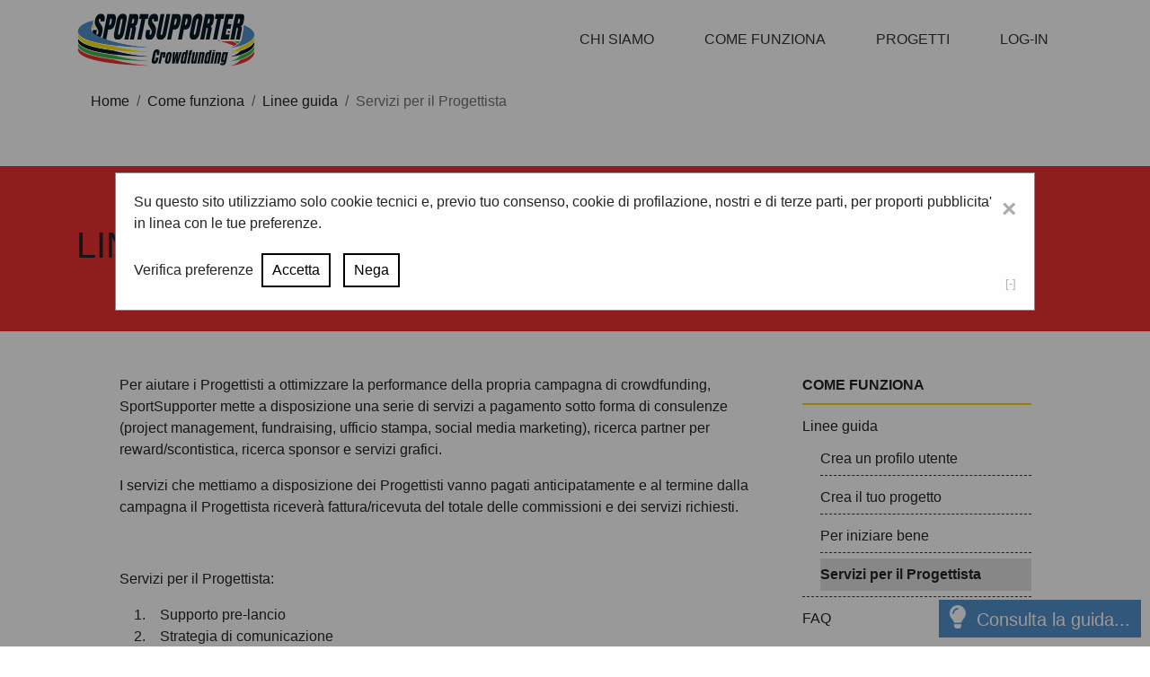

--- FILE ---
content_type: text/html;charset=utf-8
request_url: https://www.sportsupporter.it/progettista_servizi
body_size: 5869
content:
<!DOCTYPE html >
<html lang="it">
<head >
 <!-- BUILD:build_pe23_o03_php8 -->
<meta charset="UTF-8">
<meta http-equiv="X-UA-Compatible" content="IE=edge" >
<meta name="viewport" content="width=device-width, initial-scale=1.0, minimum-scale=1.0, maximum-scale=1.0">
<script src="https://cdnjs.cloudflare.com/ajax/libs/popper.js/1.14.3/umd/popper.min.js" integrity="sha256-98vAGjEDGN79TjHkYWVD4s87rvWkdWLHPs5MC3FvFX4=" crossorigin="anonymous"></script>
<!--<meta http-equiv="Content-Security-Policy" content="default-src 'self'; img-src https://*; child-src 'none';">-->
<meta http-equiv="Content-Security-Policy" content="*">
<meta property="og:image" content="https://www.sportsupporter.it/upload/images/logo_fb.png" >
<link rel="image_src" href="https://www.sportsupporter.it/upload/images/logo_fb.png" >
<meta property="og:image:width" content="800" >
<meta property="og:image:height" content="250" >
<meta property="og:image:type" content="image/png" >
<meta property="og:title" content="SportSupporter Crowdfunding" >
<meta property="og:type" content="article" >
<meta property="og:url" content="https://www.sportsupporter.it/progettista_servizi" >
<meta property="og:description" content="SportSupporter e' la prima piattaforma di crowdfunding sportivo in Italia, nata per aiutare qualsiasi progetto legato allo sport, coinvolgendo un network di appassionati orgogliosi di sostenere progetti in ambito sportivo e vederne la loro realizzazione...." >
<meta property="og:site_name" content="SportSupporter" >
<meta property="og:locale" content="it_IT" >
<meta itemprop="image" content="https://www.sportsupporter.it/upload/images/logo_fb.png" >
<link rel="canonical" href="https://www.sportsupporter.it/progettista_servizi">
<meta property='fb:app_id' content='1808825726012465' > <link rel="icon" href="/upload/images/favicon.ico" >
 <link rel="shortcut icon" href="/upload/images/favicon.ico" type="image/gif"><!-- no apple_touch_icon --><title>SportSupporter Crowdfunding</title>
<meta itemprop="name" content="SportSupporter Crowdfunding">
<meta name="keywords" content="SportSupporter,sport,crowdfunding,realizzare progetto,social,coni">
<meta name="description" content="SportSupporter e' la prima piattaforma di crowdfunding sportivo in Italia, nata per aiutare qualsiasi progetto legato allo sport, coinvolgendo un network di appassionati orgogliosi di sostenere progetti in ambito sportivo e vederne la loro realizzazione....">
<meta itemprop="description" content="SportSupporter e' la prima piattaforma di crowdfunding sportivo in Italia, nata per aiutare qualsiasi progetto legato allo sport, coinvolgendo un network di appassionati orgogliosi di sostenere progetti in ambito sportivo e vederne la loro realizzazione...."><script src="/common/utils/blueimp_imggallery_3336226/js/blueimp-gallery.min.js?v=1768749644"></script><script src="/common/utils/jquery_3_4_1/jquery_3_4_1_min.js?v=1768858048"></script><script src="/common/utils/s2w_js/s2w_menu.js?v=1768858048"></script><script src="/common/utils/s2w_js/sportsupporter/ss.js?v=1768595153"></script><script src="/common/utils/s2w_js/s2w_privacyHandler.js?v=1768827291"></script><script src="/common/utils/s2w_js/s2w_dataTablesBuilder.js?v=1768749645"></script><script src="/common/utils/DataTables_1_10_20/datatables.js?v=1768749645"></script><script src="/common/utils/bootstrap-4.3.1-dist/js/bootstrap.js?v=1768810162"></script><script src="/common/utils/jquery-ui-1.12.1.custom/jquery-ui.min.js?v=1768858048"></script><script src="/common/utils//carhartl-jquery-cookie-92b7715/jquery.cookie.js?v=1768858048"></script><script src="/common/utils/bootbox/bootbox.all.min.js?v=1768749644"></script>
<script>subMenuIds = new Array();
l = subMenuIds.length;
subMenuIds[l] = new Array('2');
subMenuIds[l][(subMenuIds[l]).length] = 'menu_9360603552';function click_blueimpGallery(event) {
 event = event || window.event;
 var target = event.target || event.srcElement,
 link = target.src ? target.parentNode : target,
 options = {index: link, event: event},
 links = this.getElementsByTagName('a');
 blueimp.Gallery(links, options);
};</script>
<script>document.addEventListener("DOMContentLoaded", function() { var navbar = $('.wrapper_menu_l2');
 if(typeof navbar == 'object' && navbar.length>0){
 window.onscroll = function() {rightMenuScroll()};
 var sticky = navbar.offset().top;
 var navbarHeight = navbar.height();
 var footerHeight = $('#footer').height();
 var footerMargin = parseInt($('#footer').css('margin-top')) + parseInt($('#footer').css('margin-bottom'));
 var footerPadding = parseInt($('#footer').css('padding-top')) + parseInt($('#footer').css('padding-bottom'));
 navbar.parent().css('min-height',navbarHeight+'px');
 footerHeight = footerHeight + footerMargin + footerPadding;
 var domHeight = $('body').height();
 var stickyStop = domHeight - footerHeight - navbarHeight;
 }
 function rightMenuScroll() {
 if(window.innerWidth>580){
 $('.sticky').css('top',(window.pageYOffset-sticky)+'px');
 if (window.pageYOffset >= sticky && window.pageYOffset<stickyStop) {navbar.addClass("sticky")} else if(window.pageYOffset>=stickyStop){navbar.removeClass("sticky").addClass("stickybtm");}else {navbar.removeClass("sticky stickybtm");} }
 }const S2wPrivacy = new S2wPrivacyHandler(60); });</script>
 
 <LINK rel="stylesheet" type="text/css" media="all" href="/common/utils/s2w_js/s2w_privacy.css?v=1768842688" >
 
 
 <LINK rel="stylesheet" type="text/css" media="all" href="/common/utils/DataTables_1_10_20/datatables.css?v=1768810231" >
 
 
 <LINK rel="stylesheet" type="text/css" media="all" href="/common/utils/bootstrap-4.3.1-dist/css/bootstrap.css?v=1768810162" >
 
 
 <LINK rel="stylesheet" type="text/css" media="all" href="/common/utils/fontawesome-free-5.11.2-web/css/all.css?v=1768810162" >
 
 
 <LINK rel="stylesheet" type="text/css" media="all" href="/common/utils/jquery-ui-1.12.1.custom/jquery-ui.min.css?v=1768858048" >
 
 
 <LINK rel="stylesheet" type="text/css" media="all" href="/common/utils/blueimp_imggallery_3336226/css/blueimp-gallery.min.css?v=1768595152" >
 
 
 <LINK rel="stylesheet" type="text/css" media="all" href="https://fonts.googleapis.com/css?family=Source+Sans+Pro:200,400,400italic,700" >
 
 
 <LINK rel="stylesheet" type="text/css" media="all" href="/common/skins/s2w/css/stile.css?v=1768879464" >
 <!-- googleAnalytics:G-66EW6CTD87 -->
 
 <!-- googleAnalytics:G-66EW6CTD87 -->
</head>
<body >
<nav class="navbar navbar-expand-lg navbar-light bg-white static-top">
 <div class="container">
 <a class="navbar-brand" href="/">
 <img src="/upload/logo.png?text=SportSupporter" alt="SportSupporter">
 </a>
 <button class="navbar-toggler" type="button" data-toggle="collapse" data-target="#navbarResponsive" aria-controls="navbarResponsive" aria-expanded="false" aria-label="Toggle navigation">
 <span class="navbar-toggler-icon"></span>
 </button>
 <div class="collapse navbar-collapse" id="navbarResponsive">
 
<ul class="navbar-nav ml-auto"><li class="nav-item dropdown"><a href="/chi_siamo_1" class="nav-link dropdown-toggle" role="button" data-toggle="dropdown" aria-haspopup="true" aria-expanded="false" >Chi siamo</a>
<ul class="dropdown-menu " id="menu_8531972638">
<li class="nav-item "><a href="/lo_sport" class="nav-link" >Presentazione</a>
<ul class="dropdown-menu " >
<li class="nav-item "><a href="/lo_sport" class="nav-link" >Lo sport: un valore da sostenere</a></li>
<li class="nav-item "><a href="/la_piattaforma" class="nav-link" >La piattaforma SportSupporter</a></li>
<li class="nav-item "><a href="/mission_e_il_mondo" class="nav-link" >Il mondo a cui ci rivolgiamo &egrave; la nostra missione</a></li>
<li class="nav-item "><a href="/il_team" class="nav-link" >Il Team SportSupporter</a><!--/li-->
</ul></li><li class="nav-item "><a href="/crowdfunding_spiegazione" class="nav-link" >Cosa offriamo</a>
<ul class="dropdown-menu " >
<li class="nav-item "><a href="/crowdfunding_spiegazione" class="nav-link" >Due parole sul Crowdfunding</a></li>
<li class="nav-item "><a href="/per_progettista" class="nav-link" >Per te: Progettista</a></li>
<li class="nav-item "><a href="/per_imprese" class="nav-link" >Per le Imprese: Corporate Crowdfunding</a></li>
<li class="nav-item "><a href="/per_istituzioni" class="nav-link" >Per le Istituzioni: Civic Crowdfunding</a><!--/li-->
</ul></li><li class="nav-item "><a href="/blog" class="nav-link" >Blog</a></li>
<li class="nav-item "><a href="/news" class="nav-link" >News dallo Sport</a><!--/li-->
</ul></li><li class="nav-item dropdown"><a href="/crea_un_profilo_utente" class="nav-link dropdown-toggle" role="button" data-toggle="dropdown" aria-haspopup="true" aria-expanded="false" >Come funziona</a>
<ul class="dropdown-menu " id="menu_4460895580">
<li class="nav-item "><a href="/crea_un_profilo_utente" class="nav-link" >Linee guida</a>
<ul class="dropdown-menu " >
<li class="nav-item "><a href="/crea_un_profilo_utente" class="nav-link" >Crea un profilo utente</a></li>
<li class="nav-item "><a href="/crea_il_tuo_progetto" class="nav-link" >Crea il tuo progetto</a></li>
<li class="nav-item "><a href="/per_iniziare_bene" class="nav-link" >Per iniziare bene</a></li>
<li class="nav-item active "><a href="/progettista_servizi" class="nav-link" >Servizi per il Progettista</a><!--/li-->
</ul></li><li class="nav-item "><a href="/faq" class="nav-link" >FAQ</a><!--/li-->
</ul></li><li class="nav-item dropdown"><a href="/progetti2" class="nav-link dropdown-toggle" role="button" data-toggle="dropdown" aria-haspopup="true" aria-expanded="false" >Progetti</a>
<ul class="dropdown-menu " id="menu_3020440443">
<li class="nav-item "><a href="/progetti_attivi" class="nav-link" >+ progetti attivi</a></li>
<li class="nav-item "><a href="/progetti_speciali" class="nav-link" >progetti speciali</a></li>
<li class="nav-item "><a href="/progetti_chiusi" class="nav-link" >- progetti chiusi</a>
<!--</li>
</ul>-->
</li>
</ul>
</li><li class="nav-item dropdown"><a href="#" class="nav-link dropdown-toggle" role="button" data-toggle="dropdown" aria-haspopup="true" aria-expanded="true">Log-in</a>
 <div class="dropdown-menu dropdown-menu-login ">
 <div class="p-3">
 <form method="post" id="menu_login">
 <div class="form-group"><input required type="email" class="form-control-sm" id="user" name="user" aria-describedby="emailHelp" placeholder="E-mail"></div>
 <div class="form-group"><input required type="password" class="form-control-sm" id="pwd" name="pwd" placeholder="Password"></div>
 <div class="form-group"><button class="btn btn-dark btn-block btn-sm" type="submit">Login</button></div>
 <input type="hidden" name="logAction" value="doLogIn"/>
 <div class="login_msg " ></div> </form>
 <!-- password dimenticata -->
 <form method="post" name="frm_login_fetch" >
 <div class="login_page">
 <div class="color-black-ss text-center" onClick="$('#dimenticato_password').slideToggle();" style="cursor: pointer;">Password dimenticata</div>
 <div class="bg-light p-3" id="dimenticato_password" style="display: none;">
 <small class="d-block">
 Hai dimenticato la password?
 <br/>
 Inserisci qui la tua mail e ti invieremo la password.
 </small>
 <div class="form-group">
 <label class="d-block" for="user">e-mail</label>
 <input required class="form-control" type="email" placeholder="Inserisci la tua e-mail" name="user"/>
 <input type="hidden" name="logAction" value="get_recuperaPass"/>
 </div>
 <div class="form-group">
 <button type="submit" class="btn-block btn btn-warning" value="" >Recupera accesso</button>
 </div>
 <div class="login_msg " ></div>
 </div>
 </div>
 </form> <div class="separator mt-2">accedi con</div>
 <a href="https://www.facebook.com/v10.0/dialog/oauth?client_id=1808825726012465&amp;state=aa9aa9fcbe87fc9aaa73eac9f7fb1d56&amp;response_type=code&amp;sdk=php-sdk-5.1.4&amp;redirect_uri=https%3A%2F%2Fwww.sportsupporter.it%2F%3FafterLogin%3Dtrue&amp;scope=email" title="Continua con Facebook"><button class="btn btn-sm btn-dark bg-primary-ss btn-block my-2"><i class="fab fa-facebook mr-1"></i>Facebook</button></a>
 <a href="https://accounts.google.com/o/oauth2/v2/auth?response_type=code&access_type=offline&client_id=820710058463-k6g6klvtdnu50cuoinool5l57crv68mb.apps.googleusercontent.com&redirect_uri=https%3A%2F%2Fwww.sportsupporter.it%2F%3FxNode%3Dlogin&state&scope=email%20profile&approval_prompt=auto&include_granted_scopes=true" title="Continua con Google"><button class="btn btn-sm btn-danger btn-block"><i class="fab fa-google mr-1"></i>Google</button></a>
 <div class="separator my-2">iscriviti</div>
 <a href="/registrati" class="btn btn-sm btn-dark btn-block"><span class="fas mail"></span>Iscriviti</a>
 </div>
 </div>
</li>
<!--<form class="form-inline" method="get" action="/search"><div class="form-group-sm row border-bottom"><input type="text" class="form-control-sm border-0 col-xs-11" id="search" name="search" aria-describedby="searchHelp" placeholder="Cerca"><button type="submit" class="col-xs-1 fas fa-search border-0 bg-transparent"></button></div></form>-->
</ul>
 </div>
 </div>
</nav><div class="container">
 <nav aria-label="breadcrumb">
<ol class="breadcrumb bg-white"><li class="breadcrumb-item" ><a href="/" class="" >Home</a>
<li class="breadcrumb-item" ><a href="/crea_un_profilo_utente" class="" >Come funziona</a>
<li class="breadcrumb-item" ><a href="/crea_un_profilo_utente" class="" >Linee guida</a>
<li class="breadcrumb-item active" aria-current="page">Servizi per il Progettista
</ol>
</nav>
 </div>
<div class="jumbotron bg-danger-ss mt-5">
 <div class="container">
 <h1 class="text-uppercase ">Linee guida</h1>
 </div>
</div><div class="container" id="container_chiSiamo">
 <div class="row mt-5 justify-content-md-center">
 <div class="col-lg-8 col-md-8 col-sm-12 col-xs-12">
 <p>Per aiutare i Progettisti a ottimizzare la performance della propria campagna di crowdfunding, SportSupporter mette a disposizione una serie di servizi a pagamento sotto forma di consulenze (project management, fundraising, ufficio stampa, social media marketing), ricerca partner per reward/scontistica, ricerca sponsor e servizi grafici.</p>

<p>I servizi che mettiamo a disposizione dei Progettisti vanno pagati anticipatamente e al termine dalla campagna il Progettista ricever&agrave; fattura/ricevuta del totale delle commissioni e dei servizi richiesti.</p>

<p>&nbsp;</p>

<p>Servizi per il Progettista:</p>

<p>&nbsp;&nbsp;&nbsp; 1.&nbsp;&nbsp; &nbsp;Supporto pre-lancio<br />
&nbsp;&nbsp; &nbsp;2.&nbsp;&nbsp; &nbsp;Strategia di comunicazione<br />
&nbsp;&nbsp; &nbsp;3.&nbsp;&nbsp; &nbsp;Social media manager (1 mese)<br />
&nbsp;&nbsp; &nbsp;4.&nbsp;&nbsp; &nbsp;Social media manager (3 mesi)<br />
&nbsp;&nbsp;&nbsp; 5.&nbsp;&nbsp;&nbsp; Ricerca partner<br />
&nbsp;&nbsp;&nbsp; 6.&nbsp;&nbsp; &nbsp;Ricerca sponsor &nbsp;&nbsp;<br />
&nbsp;&nbsp;&nbsp; 7.&nbsp;&nbsp;&nbsp; Servizi grafici</p>

<p>&nbsp;</p>

<p><strong>SUPPORTO PRE-LANCIO</strong>&nbsp;&nbsp; &nbsp;<br />
Supporto nella creazione del progetto sulla piattaforma SportSupporter (suggerimenti su come compilare al meglio il progetto) e studio dei possibili reward</p>

<p><strong>STRATEGIA DI COMUNICAZIONE</strong>&nbsp;&nbsp; &nbsp;<br />
Supporto nella stesura del piano di comunicazione, redazione di 1 comunicato stampa e invio ai media online/offline compatibili con il progetto.</p>

<p><strong>SOCIAL MEDIA MANAGER</strong> (1 MESE)&nbsp;&nbsp; &nbsp;<br />
Supporto della durata di un mese nella gestione di tre account sui social media legati al progetto di crowdfunding (a scelta tra facebook, instagram, twitter, linkedin).</p>

<p><strong>SOCIAL MEDIA MANAGER</strong> (3 MESI)&nbsp;&nbsp; &nbsp;<br />
Supporto della durata di tre mesi nella gestione di tre account sui social media legati al progetto di crowdfunding (a scelta tra facebook, instagram, twitter, linkedin).</p>

<p><strong>RICERCA PARTNER</strong>&nbsp;&nbsp; &nbsp;<br />
Assistenza nella ricerca di partner commerciali locali per scontistica/offerte da utilizzare come o in aggiuna alle ricompense previste per i donatori.</p>

<p><strong>RICERCA SPONSOR</strong> &nbsp;&nbsp;<br />
Assistenza nella ricerca di sponsor commerciali.</p>

<p><strong>SERVIZI GRAFICI</strong> &nbsp;&nbsp;<br />
Studio del logo pi&ugrave; adatto per la tua attivit&agrave;, progettazione grafica di cataloghi, brochure, volantini, gadget, etichette e immagine coordinata.<br />
&nbsp;</p>

<p>Nel caso avessi bisogno di produrre <strong>merchandise</strong> o della <strong>stampa del tuo logo</strong> su abbigliamento o accessori, ti faremo avere il migliore preventivo!</p>

<p>&nbsp;</p>

<p>Per maggiori informazioni sui servizi offerti dal team&nbsp;di SportSupporter e un preventivo personalizzato scrivi una email a&nbsp; <u><a href="mailto:customerservice@sportsupporter.it" target="_blank">customerservice@sportsupporter.it</a></u><br />
&nbsp;</p>
 </div>
 <div class="col-lg-3 col-md-4 col-sm-12 col-xs-12">
 <div class="wrapper_menu_l2">
<div class='font-weight-bold text-uppercase'>Come funziona</div>
<ul class=" menu_2"><li><a href="#" onclick="dropMenu('menu_9360603552','2'); return false;" onblur="dropMenuHideTimer('2');" class="hasChildren" >Linee guida</a>
<ul class=" menu_3" id="menu_9360603552">
<li><a href="/crea_un_profilo_utente">Crea un profilo utente</a></li>
<li><a href="/crea_il_tuo_progetto">Crea il tuo progetto</a></li>
<li><a href="/per_iniziare_bene">Per iniziare bene</a></li>
<li class="menu_active"><a href="/progettista_servizi">Servizi per il Progettista</a><!--/li-->
</ul></li><li><a href="/faq">FAQ</a>
</li></ul>
</div> </div>
 </div>
</div><div class="jumbotron bg-black-ss" id="footer">
 <footer class="container text-white">
 <div class="row">
 <div class="mt-5 col-lg-2 col-md-4 col-sm-6 col-xs-6">
 <a href="/">
 <img src="/upload/logo.png?text=SportSupporter" alt="SportSupporter" class="img-fluid footer-logo">
 </a>
 </div>
 <div class="mt-5 col-lg-2 col-md-4 col-sm-6 col-xs-6"><p><strong>Chi siamo</strong></p>
<a href="/lo_sport">Presentazione</a><br />
<a href="/crowdfunding_spiegazione">Cosa offriamo</a><br />
<a href="/blog">Blog</a><br />
<!--
&nbsp;<br />
<a href="/collaboratori" target="_blank">Partner</a>
--></div>
 <div class="mt-5 col-lg-2 col-md-4 col-sm-6 col-xs-6"><p><strong>Help</strong></p>
<a href="/crea_un_profilo_utente">Come funziona</a><br />
<a href="/faq">FAQ</a><br />
<br />
<a href="/termini_condizioni">Termini e condizioni di utilizzo del servizio</a><br />
<a href="/privacy">Privacy</a>

<p>&nbsp;</p>

<p>&nbsp;</p>
</div>
 <div class="mt-5 col-lg-2 col-md-4 col-sm-6 col-xs-6"><p><strong>Progetti</strong></p>
<a href="/progetti">Lista progetti</a><br />
<a href="/progetti_attivi">+ attivi</a><br />
<a href="/progetti_speciali">Progetti speciali</a><br />
<a href="/progetti_chiusi">- chiusi</a></div>
 <div class="mt-5 col-lg-2 col-md-4 col-sm-6 col-xs-6"><p><strong>Area riservata</strong></p>
<a class="color-primary-ss" href="/login">LOGIN</a><br />
<a href="/registrati">Registrati</a></div>
 <div class="mt-5 col-lg-2 col-md-4 col-sm-6 col-xs-6"><p><strong>Contattaci</strong></p>

<h4><a class="fas fa-envelope" href="/contatti">&nbsp;</a> <a class="fab fa-facebook" href="https://www.facebook.com/SportSupporterCrowdfunding/" target="_blank">&nbsp;</a> <a class="fab fa-twitter" href="https://twitter.com/SportSupportCF" target="_blank">&nbsp;</a> <a class="fab fa-instagram" href="https://www.instagram.com/sportsupporter/" target="_blank">&nbsp;</a> <a class="fab fa-linkedin" href="https://www.linkedin.com/company/misan-s-r-l-s-/" target="_blank">&nbsp;</a></h4>

<p><br />
<img alt="" src="/upload/images/css/GeoTrustLogo.png" style="height:47px; width:180px" /></p>

<p><img alt="" src="/upload/images/css/paypal_logo_stripe.png" style="height:90px; width:180px" /></p>
</div>
 </div>
 </footer>
</div>
<div class="chatHelpPopup">
 <div class="card p-0 border-0">
 <div class="card-title btn btn-primary bg-primary-ss text-nowrap m-0 border-0" data-toggle="collapse" href="#chatHelpPopupBody" role="button" aria-expanded="false" aria-controls="chatHelpPopupBody"><span class="h5"><i class="fas fa-lightbulb" style="font-size: 130%;"></i>&nbsp; Consulta la guida...</span></div>
 <div class="card-text collapse p-2 border mt-1 " id="chatHelpPopupBody"><p>Sei un progettista? Consulta la guida per creare un progetto di successo</p>

<p><a class="btn btn-outline-primary d-block" href="/upload/files/presentazione1_compressed.pdf" target="_blank">Scarica la guida</a></p>
</div>
 </div></div>
<style>
 .chatHelpPopup{
 position: fixed;
 bottom: 10px;
 right: 10px;
 }
 .chatHelpPopup p{
 padding: 0;
 margin: 0;
 }
</style><a id="s2wPrivacyBtnIO" class="s2wPrivacyBtnIO" title="Privacy"><img src="/common/utils/s2w_js/s2w_privacy.png"></a>
<div id="s2wPrivacyModal" class="s2wPrivacyModal"> <!-- Modal content -->
 <div class="s2wPrivacyModal-content">
 <span class="s2wPrivacyModal-btnClose">&times;</span>
 <p>Su questo sito utilizziamo solo cookie tecnici e, previo tuo consenso, cookie di profilazione, nostri e di terze parti, per proporti pubblicita' in linea con le tue preferenze.</p>
 <div class="s2wPrivacyModal-btnSet">
 <a href="/privacy">Verifica preferenze</a>
 <button id="s2wPrivacyModalBtnOk" class="" data-name="s2wPrivacy" data-value="y">Accetta</button>
 <button id="s2wPrivacyModalBtnKo" class="" data-name="s2wPrivacy" data-value="n">Nega</button>
 <span id="s2wPrivacyModalBtnDel" class="s2wPrivacyModal-btnDel" data-name="s2wPrivacy" data-value="">[-]</span>
 </div>
 </div>
</div>
</body>

</html>

--- FILE ---
content_type: text/css
request_url: https://www.sportsupporter.it/common/utils/s2w_js/s2w_privacy.css?v=1768842688
body_size: 511
content:
#s2wPrivacyBtnIO{
    position: fixed;
    bottom: 10px;
    right: 10px;
    background: rgba(75, 125, 200, 0.53);
    text-align:center;
    padding: 1vmax;
    width: 60px;
    border-radius: 50%;
    cursor: pointer;
}
.s2wPrivacyBtnRed{
    background: rgba(200, 75, 75, 0.53) !important;
}
#s2wPrivacyBtnIO img{
    display: block;
    width: 100%;
}
/* The Modal (background) */
.s2wPrivacyModal {
    display: none; /* Hidden by default */
    position: fixed; /* Stay in place */
    z-index: 1; /* Sit on top */
    left: 0;
    top: 0;
    width: 100%; /* Full width */
    height: 100%; /* Full height */
    overflow: auto; /* Enable scroll if needed */
    background-color: rgb(0,0,0); /* Fallback color */
    background-color: rgba(0,0,0,0.4); /* Black w/ opacity */
}

/* Modal Content/Box */
.s2wPrivacyModal-content {
    background-color: #fefefe;
    margin: 15% auto; /* 15% from the top and centered */
    padding: 20px;
    border: 1px solid #888;
    width: 80%; /* Could be more or less, depending on screen size */
    position: relative;
}
.s2wPrivacyModal-btnSet{
    display: block;
    position: relative;
    width: 100%;
}
.s2wPrivacyModal-btnSet form{
    display: inline-block;
}
.s2wPrivacyModal-btnSet button{
    display: inline-block;
    border: 2px solid #000;
    background-color: #fff;
    padding: 5px 10px;
    margin: 5px;
    cursor: pointer;
}
.s2wPrivacyModal-btnSet .s2wPrivacy-y{
    background: rgba(75, 125, 200, 0.53) ;
}
.s2wPrivacyModal-btnSet .s2wPrivacy-n{
    background: rgba(200, 75, 75, 0.53) ;
}
.s2wPrivacy-y{
    background: rgba(75, 125, 200, 0.53) ;
}
.s2wPrivacy-n{
    background: rgba(200, 75, 75, 0.53) ;
}

.s2wPrivacyModal-btnDel{
    position: absolute;
    bottom: 0;
    right: 0;
    color: rgba(0,0,0,0.3);
    font-size: 80%;
}

/* The Close Button */
.s2wPrivacyModal-btnClose {
    color: #aaa;
    float: right;
    font-size: 28px;
    font-weight: bold;
}

.s2wPrivacyModal-btnClose:hover,
.s2wPrivacyModal-btnClose:focus {
    color: black;
    text-decoration: none;
    cursor: pointer;
}



--- FILE ---
content_type: application/javascript
request_url: https://www.sportsupporter.it/common/utils/s2w_js/s2w_dataTablesBuilder.js?v=1768749645
body_size: 5633
content:
var S2W_DataTablesBuilder = function(args){
	var xNode = 		getFromObj("xNode",args,"");//xNode
	var tbName = 		getFromObj("tbName",args,'tb_cliente');//nome della tabella
	var stateSave = 	getFromObj("stateSave",args,false);//salva la disposizione della tabella
	var columns = 		getFromObj("columns",args,[]);//nomi delle colonne [{data:"id",title:"Id"},{...}]
	var loadWhat = 		getFromObj("loadWhat",args,'tb_cliente');//php da aprire e azioni da fare prima del ajax
	var dom = 			getFromObj("dom",args,'#tb_cliente');//nome della tabella container
	var format = 		getFromObj("format",args,false);//function format per detail
	var hiliteCols = 	getFromObj("hiliteCols",args,false);//hilite col
	var showExtraInfo = getFromObj("showExtraInfo",args,true);//show hide all info
	var toggleCols = 	getFromObj("toggleCols",args,false);//show and hide cols
	var selectRows = 	getFromObj("selectRows",args,false);//show and hide cols
	var condition = 	getFromObj("condition",args,"");//search result only within this result (es: tb_xyz_id=23)
	var is_detail = 	getFromObj("is_detail",args,false);//search result only within detail/id = x
	var defaultFilters = getFromObj("defaultFilters",args,false);//search result only within this result but builds checkboxes in order to toggle this filter. Info comes in following tree attribute: defaultFilters="Pagamenti gestiti:(nota is  null or nota='')|Solo Id maggiori di 45:(id>45)"	
	var detailButton = 	getFromObj("detailButton",args,"");//if vali xNode passed or true button with link will be drawn
	var pageLength = 	getFromObj("pageLength",args,"25");//results per page
	var lengthMenu = 	getFromObj("lengthMenu",args,[ 10, 25, 50, 75, 100,200,500,1000,20000,1000000000 ]);//results per page

	var newFrmIniVals = 		getFromObj("newFrmIniVals",args,"[]");
	
	var buttons = 		getFromObj("buttons",args,"[]");
	var buttonsObj =	getButtonsObj();
	var domB = 			getFromObj("domB",args,'<"fg-toolbar ui-toolbar ui-widget-header ui-helper-clearfix ui-corner-tl ui-corner-tr"lBfr>t<"fg-toolbar ui-toolbar ui-widget-header ui-helper-clearfix ui-corner-bl ui-corner-br"ip>');
	var processing = 	true;
	var serverSide = 	true;

	var actionButtons = getFromObj("actionButtons",args,"[]");
	
	var iniTable = false;
	
	var do_build_searchBoxes = false;
	
	this.tuplaId = 0;
	var frmId = "";
	var reloadAfterAction = false;

	var table = $(dom);
	
	$( document ).ajaxStart(function() {
		createSpinCover();
	});
	$( document ).ajaxStop(function() {
		deleteSpinCover();
	});
	
	if(defaultFilters){
		build_defaultFilters();
		set_condition();
	}
	
	function clear_stateSave(){
		table.state.clear();
		window.location.reload();
	}
	
	function build_defaultFilters(){
		var dis_div = $("<div>");
		var defaultFiltersArr = defaultFilters.split("|");
		$.each(defaultFiltersArr, function( index, defaultFilter ) {
			  var defaultFilterArr = defaultFilter.split(":");
			  if($.isArray(defaultFilterArr) && defaultFilterArr.length>1){
				  var dis_caption = defaultFilterArr[0];
				  var dis_condition = defaultFilterArr[1];
				  var dis_name = "defaultFilters_"+tbName+"[]";
				  var dis_input = $("<input>")
				  						.attr("type","checkbox")
				  						.prop("checked",true)
				  						.val(dis_condition)
				  						.attr("name",dis_name)
				  						.bind("click",function(e){set_condition();});
				  var dis_span = $("<span>").text(dis_caption).appendTo(dis_div);
				  dis_input.appendTo(dis_span);
			  }
		});
		dis_div.insertBefore(table);
	}
	function set_condition(){
		var myCondition = "";
		var concat = "";
		$('input[name^="defaultFilters_'+tbName+'"]').each(function() {
		    if ($(this).prop("checked")) {
		    	myCondition = myCondition + concat + $(this).val();
		    	concat = " and ";
		    }
		    
		});
		condition = myCondition;
		if(iniTable){$(dom).DataTable().draw();}
	}

	function build_searchBoxes(){
	    /*$('#example tfoot th').each( function () {
	        var title = $(this).text();
	        $(this).html( '<input type="text" placeholder="Search '+title+'" />' );
	    } );
	    */
		$(dom).append(
			      $('<tfoot/>').append( $(dom).find("thead tr").clone() )
		);
		$(dom).find("tfoot th").each( function () {
			var title = $(this).text();
			var inputDom = $("<input>");
			inputDom.attr("type","text").attr("id",title).attr("name",title).attr("placeholder","Cerca "+title);
			inputDom.bind("change",function(e){
				var that = table;
				/*if ( that.search() !== this.value ) {*/
					that
						.search( this.value )
						.draw();
	            /*}*/
			});
			inputDom.appendTo($(this));
			//$(this).html( '<input type="text" id="'+title+'" name="'+title+'" placeholder="Cerca '+title+'" />' );
	    });
		/*
		table.columns().every( function () {
			var that = this;
			//$( 'input', this.footer() ).on( 'keyup change', function () {
			$( 'input', this.footer() ).on( 'change', function () {
				if ( that.search() !== this.value ) {
					that
						.search( this.value )
						.draw();
	            }
	        });
	    });
		*/
	}
	function build_tbl(){
		var conditionS = (condition)?{"sSearch": condition}:{};
		var dt_settings = {};
		if(stateSave){dt_settings.stateSave = stateSave;}
		if(processing){dt_settings.processing = processing;}
		if(serverSide){dt_settings.serverSide = serverSide;}
		if(columns){dt_settings.columns = columns;}
		//if(domB){dt_settings.dom = domB;}
		if(buttonsObj){dt_settings.buttons = buttonsObj;}
		if(domB && buttonsObj){dt_settings.dom = domB;}
		dt_settings.pageLength = pageLength;
		dt_settings.lengthMenu = lengthMenu;
		dt_settings.searching = true;
		dt_settings.fnDrawCallback = function( oSettings ) {
			if(hiliteCols){
				hiliteColsFz();
			}
			if(showExtraInfo && $.isFunction(format)){
				showExtraInfoFz();
			}
			if(selectRows){
				selectRowsFz();
			}
			show_deleteModifyBtn();
			show_actionButtons();

	    };
	    dt_settings.initComplete=function(settings, json) {
	        if(do_build_searchBoxes){build_searchBoxes();}
	    };
	    dt_settings.ajax = {
	    	type: "POST",
    		url: "/admin/blankJ.php",
    		data: function ( d ) {
    	         return $.extend( {}, d, getParams(loadWhat));
	    	},
    			
    			/*getParams(loadWhat),*/
    		dataSrc: "data",
    		dataType: "json"

    		
        };
	    dt_settings.order = [];
		//console.log(dt_settings);
		table = $(dom).DataTable( dt_settings );
		iniTable = true;
		
		/*table.on( 'draw', function () {
	        $.each( detailRows, function ( i, id ) {
	            $('#'+id+' td.details-control').trigger( 'click' );
	        } );
	    } );*/
		
	}

	function getParams(loadWhat){
    	var params = new Object();
    	params['loader'] = "s2w_DT";
    	params['loadWhat'] = loadWhat;
    	params['tbName'] = tbName;
		params['is_detail'] = is_detail;
    	if(condition){
    		params['condition'] = condition;
    	}
		if(loadWhat=="s2w_DT_delete"){
	    	params['id'] = tuplaId;
		}else if(loadWhat=="s2w_DT_modifyForm"){
			//console.log("Call form for id:"+tuplaId);
			params['id'] = tuplaId;
			params['detail'] = tuplaId;
			delete params['condition'];
		}else if(loadWhat=="s2w_DT_clone"){
			params['id'] = tuplaId;
		}else if(loadWhat=="s2w_DT_modifyFormSave"){
			params['id'] = tuplaId;
			delete params['condition'];
		}else if(loadWhat=="s2w_DT_newFormSave"){
			delete params['condition'];
		}else if(loadWhat=="s2w_DT_newForm"){
			params['newFrmIniVals'] = newFrmIniVals;
		}
    	return params;
    }

	function getFromObj(attr,obj,dflt){
		var rit = dflt;
		var objType = (typeof(obj)).toLowerCase();
		if(objType=="object"){
			var val = (eval("obj."+attr));
			if(!(val==undefined)){rit = val;}
		}
		return rit;
	}
 
    build_tbl();
    //set_condition(null);
       
    function getButtonsObj(){
    	var rit = false;
    	var buttonsArr = [];
    	var exportObj = {};
    	exportObj.extend = "collection";
    	exportObj.text = "";
    	exportObj.title = "Esporta";
    	exportObj.buttons = [];
    	exportObj.fade = 0;
    	exportObj.autoClose = true;
    	exportObj.className = "s2w_btn expBtn";
    	if($.isArray(buttons)){
    	$.each(buttons, function( index, btnName ) {
			
			switch (btnName) {
				case 'colvis':
					buttonsArr.push({className:"s2w_btn colBtn",extend:btnName,text:'', title: btnName});
					break;
				case 'copy':
				case 'copyFlash':
				case 'copyHtml5':
				case 'csv':
				case 'csvFlash':
				case 'csvHtml5':
				case 'excel':
				case 'excelFlash':
				case 'excelHtml5':
				case 'pdf':
				case 'pdfFlash':
				case 'pdfHtml5':
				case 'print':
					var disBtnObj = {};
					disBtnObj.title = btnName;
					disBtnObj.text = btnName;
					disBtnObj.extend = btnName;
					exportObj.buttons.push(disBtnObj);
					break;
				case 'new':
					buttonsArr.push({className: "s2w_btn newBtn", text: '', title: btnName,action: function ( e, dt, node, config ) { eval(tbName).click_newButton(e); }});
					break;
				case 'reset':
			    	buttonsArr.push({className: "s2w_btn resBtn", text: '', title: 'Reset state save',action: function ( e, dt, node, config ) { clear_stateSave(); }});
					break;
				default:
			}
			
    	});
    	}
		if(exportObj.buttons.length>0){buttonsArr.push(exportObj);}	
    	if(buttonsArr.length>0){rit = buttonsArr;}
    	//console.log(rit);
    	
    	return rit;
    }
    
    function hiliteColsFz(){
		 $(dom+' tbody').on( 'mouseenter', 'td', function () {
			 var colIdx = table.cell(this).index().column;
	         $( table.cells().nodes() ).removeClass( 'highlight' );
	         $( table.column( colIdx ).nodes() ).addClass( 'highlight' );
	     } );
    }
    function showExtraInfoFz(){
    // Add event listener for opening and closing details
	    $(dom+' tbody').on('click', 'td.details-control', function () {
	        var tr = $(this).closest('tr');
	        var row = table.row( tr );
	 
	        if ( row.child.isShown() ) {
	            // This row is already open - close it
	            row.child.hide();
	            tr.removeClass('shown');
	        }
	        else {
	            // Open this row
	            row.child( format(row.data()) ).show();
	            tr.addClass('shown');
	        }
	    } );
    }
    function toggleColsFz(){
	    $('a.toggle-vis').on( 'click', function (e) {
	        e.preventDefault();
	        // Get the column API object
	        var column = table.column( $(this).attr('data-column') );
	        // Toggle the visibility
	        column.visible( ! column.visible() );
	    } );
    }
    function selectRowsFz(){
        $(dom+' tbody').on( 'click', 'tr', function () {
            $(this).toggleClass('selected');
        } );
     
        /*$('#button').click( function () {
            alert( table.rows('.selected').data().length +' row(s) selected' );
        } );*/
    	
    }
    function show_deleteModifyBtn(){
    	//$("button.delBtn").unbind("click");
    	//$("button.delBtn").unbind("click",click_deleteButton);
    	$(dom+" button.delBtn").bind("click",click_deleteButton);
    	$(dom+" button.modBtn").bind("click",click_modifyButton);
    	$(dom+" button.cloBtn").bind("click",click_cloneButton);
    	$(dom+" button.detBtn").bind("click",click_detailButton);
    	//$(dom+" button.newBtn").bind("click",click_newButton);
    	
    	$(dom+"_wrapper .colBtn").attr("title","Mostra/nascondi colonne");
    	$(dom+"_wrapper .newBtn").attr("title","Crea nuovo record");
    	$(dom+"_wrapper .resBtn").attr("title","Reset state save");
    	$(dom+"_wrapper .expBtn").attr("title","Esporta/stampa");
    }
    function show_actionButtons(){
    	
    }
    function click_detailButton(e){
    	tuplaId = get_tuplaId(e);
    	var disXnode = detailButton;
    	if(detailButton=="true" || detailButton==true || detailButton==""){
    		disXnode = xNode;
    	}
    	location.href = ("/admin/"+disXnode+"/id-"+tuplaId);
    }
    function click_deleteButton(e){
    	tuplaId = get_tuplaId(e);
    	var cancBol = confirm("Vuoi veramente cancellare questa riga?");
    	if(cancBol){
    		deleteTupla(tuplaId);
    	}
    }
	function deleteTupla(tuplaId){
		$.ajax({
			type: "POST",
			url: "/admin/blankJ.php",
    		data: getParams("s2w_DT_delete"),
			dataType: "json",
			success: function( data ) {
				deleteTupla_ok(data,tuplaId);
			}
		});	
	}
	function deleteTupla_ok(data,tuplaId){
		//console.log(data,tuplaId);
		$(dom).DataTable().draw();
	}

    function click_modifyButton(e){
    	tuplaId = get_tuplaId(e);
    	modifyTupla(tuplaId);
    }
    this.call_modifyTupla = function(tuplaId){
    	modifyTupla(tuplaId);
    };
	function modifyTupla(tuplaId){
		$.ajax({
			type: "POST",
			url: "/admin/blankJ.php",
    		data: getParams("s2w_DT_modifyForm"),
			dataType: "json",
			success: function( data ) {
				modifyTupla_form(data,tuplaId);
			}
		});	
	}
	function modifyTupla_form(data,tuplaId){
		//console.log(data,tuplaId);
		var form = getFromObj("form",data,false);
		formId = getFromObj("formId",data,false);
		var prev_next = getFromObj("prev_next",data,false);
		var prv_id = getFromObj("prv_id",prev_next,false);
		var nxt_id = getFromObj("nxt_id",prev_next,false);
		if(form!==false){
			form = $("<textarea>").html(form).val();
			var buttons = new Array();
			buttons.push({text:"Salva",icons:{ primary: "ui-icon-check"},click:function(){modifyTupla_save(formId);}});
			if(isInteger(prv_id)){
				buttons.push({text:"Prev",label:"Prev",icons:{primary:"ui-icon-triangle-1-w"},click:function(){modifyTupla_modifyId(this,prv_id);}});
				buttons.push({text:"|",label:"Salva e modifica precedente",icons:{primary:"ui-icon-triangle-1-w",secondary:"ui-icon-disk"},click:function(){modifyTupla_save_modifyId(formId,this,prv_id);}});
			}
			if(isInteger(nxt_id)){
				buttons.push({text:"|",label:"Salva e modifica prossimo",icons:{primary:"ui-icon-disk",secondary:"ui-icon-triangle-1-e"},click:function(){modifyTupla_save_modifyId(formId,this,nxt_id);}});
				buttons.push({text:"Next",label:"Prev",icons:{secondary:"ui-icon-triangle-1-e"},click:function(){modifyTupla_modifyId(this,nxt_id);}});
			}
			buttons.push({text:"|",label:"Salva e chiudi",icons:{secondary:"ui-icon-close",primary:"ui-icon-disk"},click:function(){modifyTupla_save_and_close(formId,this);}});
			buttons.push({text:"Chiudi",icons:{primary:"ui-icon-close"},click:function(){$( this ).dialog( "close" );modifyTupla_close();}});
			
			var rit = createDialog("Modifica dati", form, {modal:false,"height":600,width:"80%","resizable":true,"buttons":buttons});
			CKEDITOR.timestamp='ABCD';
			calendarSetup();
			//console.log(rit);
		}
	}
	function isInteger(val){
		return ($.isNumeric(val) && Math.floor(val)==val);
	}
	function modifyTupla_ok(data,tuplaId){
		//console.log(data,tuplaId);
		$(dom).DataTable().draw();
	}
	function frmInfoFzNEW(){
		var frmInfo = new FormData(jQuery("#"+formId)[0]);
		jQuery.each(jQuery('input:file')[0].files, function(i, file) {
			frmInfo.append('file[]', file);
		});
		
		frmInfo.append("loader","s2w_DT");
		frmInfo.append("loadWhat","s2w_DT_modifyFormSave");
		frmInfo.append("tbName",tbName);
		
		//var frmInfo =  $("#"+formId+" ").serializeArray();
		//frmInfo.push(getParams("s2w_DT_modifyFormSave"));
		
		//frmInfo = $("#"+formId).serialize() + "&loader=s2w_DT&loadWhat=s2w_DT_modifyFormSave&tbName="+tbName;
		//console.log($("#importo").attr("id"),frmInfo);
		
		return frmInfo;
	}
	function frmInfoFz(){
		var frmInfo =  $("#"+formId+" ").serializeArray();
		frmInfo.push(getParams("s2w_DT_modifyFormSave"));
		
		frmInfo = $("#"+formId).serialize() + "&loader=s2w_DT&loadWhat=s2w_DT_modifyFormSave&tbName="+tbName;
		//console.log($("#importo").attr("id"),frmInfo);
		
		return frmInfo;
	}
	function modifyTupla_close(){
		//reloadAfterAction lo devo prender in considerazione?
		$(dom).DataTable().draw();
	}
	function modifyTupla_save(formId){
		$.ajax({
			type: "POST",
			url: "/admin/blankJ.php",
    		data: frmInfoFz(),
    	   /* processData: false,
    	    contentType: false,*/
    	    dataType: "json",
			success: function( data ) {
				modifyTupla_saveOk(data,tuplaId);
			}
		});	
	}
	function modifyTupla_saveOk(data, tuplaId){
		var hasErr = getFromObj("hasErr",data,true);
		var titolo = "Salvataggio dati";
		var text = getFromObj("text",data,"");
		var className = "dialog_ok";
		if(hasErr){
			var hasErrorTxt = getFromObj("hasErrorTxt",data,"");
			var fieldExixsts_errs = getFromObj("fieldExixsts_errs",hasErrorTxt,"");
			var errLi = "";
			var tOf = (typeof fieldExixsts_errs).toLowerCase();
			if(tOf==="string"){
				errLi += "<li>"+hasErrorTxt+"</li>";
			}else{
				$.each(fieldExixsts_errs, function( index, value ) {
					errLi += "<li><b>"+index+":</b>"+value+"</li>";
				});
			}
			if(errLi.length>0){
				text += "<ul style='margin:0;'>"+errLi+"</ul>";
			}
			className = "dialog_error";
		}
		createDialog(titolo, text, {"height":"auto","width":300,"resizable":true,"buttons":{Ok:function(){$( this ).dialog( "close" );}},"className":className});
	}
	function modifyTupla_save_and_close(formId,disDialog){
		$.ajax({
			type: "POST",
			url: "/admin/blankJ.php",
    		data: frmInfoFz(),
			dataType: "json",
			success: function( data ) {
				modifyTupla_saveOkClose(data,tuplaId,disDialog);
			}
		});	
	}
	function modifyTupla_saveOkClose(data, tuplaId, disDialog){
		var hasErr = getFromObj("hasErr",data,true);
		var titolo = "Salvataggio dati";
		var text = getFromObj("text",data,"");
		var className = "dialog_ok";
		if(hasErr){
			className = "dialog_error";
			createDialog(titolo, text, {"height":160,width:200,"resizable":true,"buttons":{Ok:function(){$( this ).dialog( "close" );}},"className":className});
		}else{
			$( disDialog ).dialog( "close" )
			$(dom).DataTable().draw();
		}
	}
	function modifyTupla_save_modifyId(formId,disDialog,modifyId){
		//console.log("Save dis and open dialog for id:"+modifyId);
		$.ajax({
			type: "POST",
			url: "/admin/blankJ.php",
    		data: frmInfoFz(),
			dataType: "json",
			success: function( data ) {
				modifyTupla_saveOkModifyId(data,tuplaId,disDialog,modifyId);
			}
		});	
	}
	function modifyTupla_saveOkModifyId(data, tuplaId, disDialog,modifyId){
		//console.log("Response from server for saved item:"+tuplaId+" ... open dialog for id:"+modifyId);
		var hasErr = getFromObj("hasErr",data,true);
		var titolo = "Salvataggio dati";
		var text = getFromObj("text",data,"");
		var className = "dialog_ok";
		if(hasErr){
			className = "dialog_error";
			createDialog(titolo, text, {"height":160,width:200,"resizable":true,"buttons":{Ok:function(){$( this ).dialog( "close" );}},"className":className});
		}else{
			$( disDialog ).dialog( "close" );
			set_tuplaId(modifyId);
			modifyTupla(modifyId);
		}
	}
	function modifyTupla_modifyId(disDialog,modifyId){
		console.log(" ... open dialog for id:"+modifyId);
		$( disDialog ).dialog( "close" );
		set_tuplaId(modifyId);
		modifyTupla(modifyId);
	}
	
	
	
    //function click_newButton(e){
    this.click_newButton = function(e){
    	//tuplaId = get_tuplaId(e);
    	newTupla();
    }
	function newTupla(){
		$.ajax({
			type: "POST",
			url: "/admin/blankJ.php",
    		data: getParams("s2w_DT_newForm"),
			dataType: "json",
			success: function( data ) {
				newTupla_form(data);
			}
		});	
	}
	function newTupla_form(data){
		//console.log(data,tuplaId);
		var form = getFromObj("form",data,false);
		formId = getFromObj("formId",data,false);
		if(form!==false){
			form = $("<textarea>").html(form).val();
			var buttons = {
					"Inserisci nuovo":function(){newTupla_save(formId);},
					"Chiudi":function(){$( this ).dialog( "close" );newTupla_close();}
			};
			var rit = createDialog("Nuovi dati", form, {modal:false,"height":600,width:"80%","resizable":true,"buttons":buttons});
			CKEDITOR.timestamp='ABCD';
			calendarSetup();
			//console.log(rit);
		}
	}
	function newTupla_ok(data){
		//console.log(data,tuplaId);
		$(dom).DataTable().draw();
	}
	function newTupla_close(){
		//reloadAfterAction lo devo prender in considerazione?
		$(dom).DataTable().draw();
	}
	function newTupla_save(formId){
		$.ajax({
			type: "POST",
			url: "/admin/blankJ.php",
    		data: frmInfoNewFz(),
			dataType: "json",
			success: function( data ) {
				newTupla_saveOk(data);
			}
		});	
	}
	function newTupla_saveOk(data){
		var hasErr = getFromObj("hasErr",data,true);
		var titolo = "Salvataggio dati";
		var text = getFromObj("text",data,"");
		var className = "dialog_ok";
		if(hasErr){
			var hasErrorTxt = getFromObj("hasErrorTxt",data,"");
			var fieldExixsts_errs = getFromObj("fieldExixsts_errs",hasErrorTxt,"");
			var errLi = "";
			var tOf = (typeof fieldExixsts_errs).toLowerCase();
			if(tOf==="string"){
				errLi += "<li>"+hasErrorTxt+"</li>";
			}else{
				$.each(fieldExixsts_errs, function( index, value ) {
					errLi += "<li><b>"+index+":</b>"+value+"</li>";
				});
			}
			if(errLi.length>0){
				text += "<ul>"+errLi+"</ul>";
			}
			className = "dialog_error";
		}
		createDialog(titolo, text, {"height":"auto","width":300,"resizable":true,"buttons":{Ok:function(){$( this ).dialog( "close" );}},"className":className});
	}
	function frmInfoNewFz(){
		var frmInfo =  $("#"+formId+" ").serializeArray();
		frmInfo.push(getParams("s2w_DT_newFormSave"));
		
		frmInfo = $("#"+formId).serialize() + "&loader=s2w_DT&loadWhat=s2w_DT_newFormSave&tbName="+tbName;
		//console.log($("#importo").attr("id"),frmInfo);
		
		return frmInfo;
	}
	
	function get_tuplaId(e){
    	var target = e.target;
    	var tr = $(target).closest( "tr" );
    	var rowData = $(dom).DataTable().row( tr ).data();
    	var tuplaId = rowData.id;
    	//console.log(tuplaId);
		return tuplaId;
	}
	function set_tuplaId(disId){
    	//console.log(tuplaId);
    	tuplaId = disId;
    	//console.log(tuplaId);
	}
	function click_cloneButton(e){
    	tuplaId = get_tuplaId(e);
		$.ajax({
			type: "POST",
			url: "/admin/blankJ.php",
    		data: getParams("s2w_DT_clone"),
			dataType: "json",
			success: function( data ) {
				cloneTupla_ok(data,tuplaId);
			}
		});	
	}
	function cloneTupla_ok(data,tuplaId){
		var hasErr = getFromObj("hasErr",data,true);
		var titolo = "Duplica dati";
		var text = getFromObj("text",data,"");
		var className = "dialog_ok";
		if(hasErr){
			className = "dialog_error";
		}
		createDialog(titolo, text, {"height":160,width:200,"resizable":true,"buttons":{Ok:function(){$( this ).dialog( "close" );$(dom).DataTable().draw();}},"className":className});
	}
    function createDialog(title, text, args) {
    	var id = "id_"+ Math.round(Math.random()*1000000000);
    	var resizable = 		getFromObj("resizable",args,false);    	
    	var height = 			getFromObj("height",args,140);    	
    	var width = 			getFromObj("width",args,300);    	
    	var modal = 			getFromObj("modal",args,true);    	
    	var confirmFunction = 	getFromObj("confirmFunction",args,false);    	
    	var cancelFunction = 	getFromObj("cancelFunction",args,false);    	
    	var closeFunction = 	getFromObj("closeFunction",args,false);    	
    	var buttons = 			getFromObj("buttons",args,false);    	
    	//var closeFunction = 	getFromObj("closeFunction",args,false);    	
    	var className = 			getFromObj("className",args,false);    	
        if(buttons===false){
        	buttons = {
        		Ok: function() {
	                $( this ).dialog( "close" );
	                if(confirmFunction!==false){confirmFunction();}
	            },
	            Cancel: function() {
	                $( this ).dialog( "close" );
	                if(cancelFunction!==false){cancelFunction();}
	                return 0;
	            }
	        }
        }
        
    	
    	var rit = $("<div id='"+id+"' class='dialog' title='" + title + "'><p id='p"+id+"'></p></div>")
        .dialog({
            resizable: resizable,
            height:	height,
            width: width,
            modal: modal,
            buttons: buttons
        }).on('dialogclose', function(event) {
            $(this).dialog('destroy').remove();
            deleteSpinCover();
            if(closeFunction!==false){closeFunction();}
        });
    	if(className){
    		$("#p"+id).addClass(className);
    	}
        $("#p"+id).append(text);
        //$("#p"+id).html(text);
        return rit;
    }
    function deleteSpinCover(){
    	$(".spinCover").fadeOut(200,function(){$(".spinCover").remove();});
    }
    function createSpinCover(){
    	deleteSpinCover();
    	var spinCover = $("<div>").addClass("spinCover").bind("click",deleteSpinCover);
    	$(document.body).append(spinCover);
    }
};


--- FILE ---
content_type: application/javascript
request_url: https://www.sportsupporter.it/common/utils/s2w_js/s2w_menu.js?v=1768858048
body_size: 1063
content:
var hideMenu = true;
//var one_page;
function dropMenu2(srcMenu,subMenu){
	$('#'+srcMenu).click(function() {
	$('#'+subMenu).slideDown('slow', function() {
	// Animation complete.
	});
	});
}
function dropMenu(subMenu,menuLevel){
	hideMenu=true;
	if($("#"+subMenu).is(":visible")){
		//console.log(subMenu,menuLevel);
		dropMenuHide(menuLevel);
	}else{
		dropMenuHide(menuLevel);
		$('#'+subMenu).slideDown(400, function() {
		// Animation complete.
		});
	}
}
function dropMenuHideTimer(menuLevel){
	hideMenu=true;
	setTimeout(function(){dropMenuHide(menuLevel);},200);
}
function dropMenuHide(menuLevel){
	if(hideMenu){
		//console.log(subMenuIds.length);
	for(var i=0;i<subMenuIds.length;i++){
		var subMenuIdsA = subMenuIds[i];
		var disMenuLevel = subMenuIds[i][0];
		if(disMenuLevel>=menuLevel){
			//console.log("subMenuIdsA.length",subMenuIdsA.length);
			for(var j=0;j<subMenuIdsA.length;j++){
				var subMenuId = subMenuIds[i][j];
				//console.log("chiudo"+disMenuLevel + "->"+subMenuId);
				$("#"+subMenuId).slideUp('fast');//hide();			
			}
		}
	}
	}
	hideMenu=false;
}




function showHideMenu_1Pg(ulId,href){
	var li = $("#"+ulId).find("li").not("#menu_top li");
	$(li).each(function( index ) {
		$( this ).removeClass("menu_active");

		var isHref = false;
		var a = $(this).find("a");
		$(a).each(function( index ) {
			var myHref = $(this).attr("href");
			if(href==myHref){isHref = true;}

			disHref = getCleanHref_1Pg(myHref);
			disHref = disHref.replace("\#","")
			console.log("hide: #xNodeContent__"+disHref,disHref.length);
			$("#xNodeContent__"+disHref).addClass("hidden");
		});
		if(isHref){
			$( this ).addClass("menu_active");

			disHref = getCleanHref_1Pg(href);
			disHref = disHref.replace("#","")
			console.log("unhide: #xNodeContent__"+disHref,disHref,disHref.length);
			$("#xNodeContent__"+disHref).removeClass("hidden");
		}
	});
}
function escapeRegExp(s) {
    return s.replace(/([.*+?^=!:${}()|\[\]\/\\])/g, "\\$1");
}
function replaceAll(s, find, replace) {
	  return s.replace(new RegExp(escapeRegExp(find), 'g'), replace);
}
function getCleanHref_1Pg(href){
	//href = href.replace("/","")
	href = replaceAll(href,"/","");
	var rit = href;
	if(href.indexOf("#")>0){
		var len = href.length;
		var pos = href.indexOf("#")+0;
		rit = href.substring(pos,len);
	}
	//console.log(rit);
	return rit;
}
function addListener_1Pg(ulId){
	
	var a = $("#"+ulId).find("a");
	$(a).each(function( index ) {
		var href = $( this ).attr("href");
		//href = getCleanHref_1Pg(href);
		//console.log(href);
		$( this ).bind("click",function(){
			showHideMenu_1Pg(ulId,href);
		});
	});

}
//console.log(one_page);
$(function(){
	//var $root = $('html, body');
	$('ul[one_page="true"] a').bind("click",clk_scroll);
});
var clk_scroll = function(e){
	var $root = $('html, body');
	var href = $.attr(this, 'href');
    var oldHref = href;
    href = getCleanHref_1Pg(href);
    //href = href.replace("/","");
	//console.log(href,oldHref);
	//alert("hi");
	var top = ($(href).offset()!==undefined)?$(href).offset().top:0;
	//console.log("TOP:"+top);
	
	$root.animate({
        scrollTop: top
    }, 500, function () {
        window.location.hash = href;
    });
    
	   // window.location.hash = href;
    
    var disOldHref = escapeRegExp(oldHref);
    //console.log('a[href="'+disOldHref+'"]');
    $('a[href="'+disOldHref+'"]').not(this).each(function(){
        //$(this).stop(true,false).trigger("click");
        var diHref = $(this).attr("href");
        var ulObj = $(this).closest('ul');
        var ulId = ulObj.attr("id");
        showHideMenu_1Pg(ulId,diHref)
    });

    
    return false;
}


--- FILE ---
content_type: application/javascript
request_url: https://www.sportsupporter.it/common/utils/s2w_js/sportsupporter/ss.js?v=1768595153
body_size: 3303
content:
js_dictionary = {};
$(function(){

    /* load dictionary*/
    ajax = $.ajax({
        cache: true,
        type: "POST",
        url: "/jSon.php",
        data: {loader:"json/js_dictionary"},
        dataType: "json",
        success: function(data){
            document.js_dictionary = data;
            //console.log("dictionary loaded:",data);
            return data;
        },
        error: function(data){
            //console.log("error:",data);
            return {};
        }
    });



    /* s2w_carousel FullScreen */
    function s2w_carousel() {
        $('.s2w-carousel').each(function(idx){
            let s2wCarousel = this;
            $(s2wCarousel).find('img').on('click', function (e) {
                $(s2wCarousel).toggleClass('s2w-carousel-fullscreen');
            });
        });

    }


    /* s2w_resize_16by9 */
    function s2w_resize_16by9(){
        let resize_16by9 = function(){
            $('.image-16by9').each(function(idx){
                var w = $(this).width();
                var h = Math.round(w*9/16);
                $(this).height(h);
            });
        };
        let resize_16by9_timeout = function(){
            setTimeout(resize_16by9,500);
        };
        $(window).on('resize ',resize_16by9);
        $('*').on('mouseup',resize_16by9_timeout);
        resize_16by9();
    }

    /* s2w_generic-pic-circle-100 */
    function s2w_resize_sq(){
        let resize_sq = function(){
            $('.generic-pic-circle-100, .generic-pic-circle').each(function (i) {
                $(this).css('height',$(this).width()+'px');
            });

            $('.sq').each(function (i) {
                $(this).css('height',$(this).outerWidth()+'px');
                //$(this).css('line-height',$(this).width()+0+'px');
            });
        };
        let resize_sq_timeout = function(){
            setTimeout(resize_sq,500);
        };
        $(window).on('resize ',resize_sq);
        $('*').on('mouseup',resize_sq_timeout);
        resize_sq();
    }


    /* s2w_collapse */
    function s2w_collapse(){
        /*
        <domClickElement class="s2w-collapse" data-minHeight="100" data-id="containerId"/>
            class="s2w-collapse"    -> necessary to identify the element
            data-minHeight="100"    -> minimum height for the content to be collapsed
            data-minRows="5"        -> minimum numbero of rows to display for the content to be collapsed (if set overrides minHeight)
            data-id="containerId"   -> container to be collapsed
            data-open="More"        -> Button text for more
            data-close="less"       -> Button text for less
        */

        var defaultHeightCollapsed   = 0;
        var defaultOpenText          = 'More';
        var defaultCloseText         = 'Less';

        function ini(){
            $('.s2w-collapse').each(function(idx){
                let openText    = ifUndefined($(this).attr('data-open'),defaultOpenText);
                let closeText   = ifUndefined($(this).attr('data-close'),defaultCloseText);
                let minHeight   = ifNotInt($(this).attr('data-minHeight'),defaultHeightCollapsed);
                let minRows     = ifNotInt($(this).attr('data-minRows'),false);
                let containerId = $(this).attr('data-id');
                let containerObj = $('#'+containerId);
                let lineHeight = parseInt(containerObj.css('line-height'));
                let nowHeight = containerObj.height();

                //override minHeight with rowHeight
                if(minRows !== false){
                    minHeight = lineHeight*minRows;
                }

                //show collapse only if minHeight<nowHeight
                if(minHeight<nowHeight){
                    containerObj.animate({height: minHeight}, 500 );
                    $(this).text(openText);
                    $(this).on('click',function(){
                        var nowHeight = containerObj.height();
                        var maxHeight = containerObj.get(0).scrollHeight;
                        var go2Height = minHeight;
                        var btnText = openText;
                        if(nowHeight<maxHeight){
                            go2Height = maxHeight;
                            btnText = closeText;
                        }
                        $(this).html(btnText);

                        containerObj.animate({height: go2Height}, 1000 );
                    });
                }else {
                    $(this).hide();
                }


            });
        }
        function ifUndefined(val, defaultVal){
            if(val===undefined){val=defaultVal;}
            return val;
        }
        function ifNotInt(val, defaultVal){
            if(val === parseInt(val, 10)){val=defaultVal;}
            return val;
        }

        function set_deaultHeightCollapsed(val){
            this.deaultHeightCollapsed = val;
            this.ini();
        }
        ini();
    }
    s2w_collapse();
    s2w_resize_16by9();
    s2w_resize_sq();
    s2w_carousel();


    delete_project_ss = function(e){
        var js_dictionary = (typeof document.js_dictionary == "undefined")?{}:document.js_dictionary;
        var dataHref = $(e.currentTarget).attr('data-href');
        var dataNome = $(e.currentTarget).attr('data-nome');
        var js_pj_canc_btn_si = js_dictionary.js_pj_canc_btn_si;
        var js_pj_canc_btn_no = js_dictionary.js_pj_canc_btn_no;
        var title = js_dictionary.js_pj_canc_msg + dataNome
        var msg = js_dictionary.js_pj_canc_title;

        e.preventDefault();
        bootbox.confirm({
            title: msg,
            message: title,
            buttons: {
                cancel: {
                    label: js_pj_canc_btn_no
                },
                confirm: {
                    label: js_pj_canc_btn_si
                }
            },
            callback: function (result) {
                //console.log('This was logged in the callback: ' + result);
                if(result===true){window.location = dataHref;}
            }
        });
    }

    removeSpinner = function(){
        $('.spinner-page').remove();
    }
    buildSpinner = function(){
        removeSpinner();
        $('<div class="d-flex justify-content-center spinner-page"><div class="spinner-border text-primary" role="status"><span class="sr-only">Loading...</span></div></div>').on('dblclick',removeSpinner).appendTo($('body'));
    }
    scrollTo = function (id) {
        $('html,body').animate({
            scrollTop: $('#'+id).offset().top
        },'slow');
    }
    activateTabSrollTo = function (e){
        //console.log(e);
        var hash = $(e).attr('href');
        //var hash = window.location.hash;
        var hashId = (hash.length>4)?hash.substring(1,hash.length):"";
        var hashFld = $(hash);
        var parentContainer = $(hashFld).parents('[aria-labelledby]');
        var parentTabId = $(parentContainer).attr('aria-labelledby');
        $('#'+parentTabId).tab('show');
        //console.log(parentContainer,parentTabId);
        setTimeout(function(){scrollTo(hashId)},700);

    }
});




function ctrlLunghezzaCro(e){
    return true;
}


$(function() {





    // Start of snippet from: https://developers.google.com/youtube/iframe_api_reference
    var tag = document.createElement('script');
    tag.src = "https://www.youtube.com/iframe_api";
    var firstScriptTag = document.getElementsByTagName('script')[0];
    firstScriptTag.parentNode.insertBefore(tag, firstScriptTag);
    var playerControls = {
        'enablejsapi': 1,
        'origin': window.location.origin,
        'controls': 1,
        'modestbranding': 0,
        'showinfo': 0,
        'rel': 0,
        'autoplay': true,
        'loop': 0
    };




});
var player;
var players = []; // would contain 1 player for each iframe video

function onPlayerReady(event) {
    // Slide the carousel upon button click
    // .carousel('prev') - Cycles to the previous item
    // .carousel('next') - Cycles to the next item.
    // Reference: https://getbootstrap.com/docs/4.4/components/carousel/#methods

    /*
    $('#prevMovie').on('click', function () {
        $('#carousel_ss_pj_detail').carousel('prev');
    });
    $('#nextMovie').on('click', function () {
        $('#carousel_ss_pj_detail').carousel('next');
    });

     */

    // When a slide occurs, pause the current iframe video that is playing
    // player.pauseVideo():Void - Pauses the currently playing video.
    // Reference: https://developers.google.com/youtube/iframe_api_reference#Playback_controls
    $('#carousel_ss_pj_detail').on('slide.bs.carousel', function (event) {
        // The variable "players" contain each Youtube Player for each iframe video
        // Reference: https://developers.google.com/youtube/iframe_api_reference#Loading_a_Video_Player
        // event.from - The index of the current video (before the slide occurs)
        //            - It is also the index of the corresponding player for the current video
        // Reference: https://getbootstrap.com/docs/4.4/components/carousel/#events
        if (players.length > 0) {
            var playerIdx = 0;//event.from
            var targetPlayer = players[playerIdx];
            //console.log(playerIdx, event, targetPlayer);
            //targetPlayer.pauseVideo();
            players[playerIdx].pauseVideo();
            //event.target.playVideo();

        }
    });
}



function onYouTubeIframeAPIReady() {
    var carousel_ss_pj_detail = document.getElementById("carousel_ss_pj_detail");

    var allMovieIframes = (carousel_ss_pj_detail!==null)?carousel_ss_pj_detail.getElementsByTagName('iframe'):null;
    //var allMovieIframes = document.getElementById("carousel_ss_pj_detail").getElementsByTagName('iframe');
    if(allMovieIframes!==null){
        for (currentIFrame of allMovieIframes) {
            players.push(new YT.Player(
                currentIFrame.id, // the target iframe video, here it is  either katniss, rancho, or logan
                {
                    events: {'onStateChange': onPlayerStateChange, 'onReady': onPlayerReady}
                }
            ));
            /*
            console.log(currentIFrame.id);
            player = new YT.Player(
                currentIFrame.id, // the target iframe video, here it is  either katniss, rancho, or logan
                {
                    videoId:'_1IWJT2XZak',
                    events: {'onStateChange': onPlayerStateChange2, 'onReady': function(event){alert("go");}}
                })
            ;

             */
        }
        //console.log(players);
        //console.log(player);
        //player.playVideo();
        //onPlayerReady(null);
    }
}
function onPlayerReady2(event){
    //console.log("play");
    event.target.playVideo();
}
function onPlayerStateChange2(event){
    //console.log("stateChange");
    event.target.playVideo();
}
function onPlayerStateChange(event) // triggered everytime ANY iframe video player among the "players" list is played, paused, ended, etc.
{
    //console.log(event);
    //console.log(event.data,YT.PlayerState.PLAYING,YT.PlayerState.BUFFERING,YT.PlayerState.STOPPED);
    // Check if any iframe video is being played (or is currently buffering to be played)
    // Reference: https://developers.google.com/youtube/iframe_api_reference#Events
    if (event.data == YT.PlayerState.PLAYING || event.data == YT.PlayerState.BUFFERING || event.data==-1) {
        // If any player has been detected to be currently playing or buffering, pause the carousel from sliding
        // .carousel('pause') - Stops the carousel from cycling through items.
        // Reference: https://getbootstrap.com/docs/4.4/components/carousel/#methods
        $('#carousel_ss_pj_detail').carousel('pause');
        //console.log("carousel paused");
    } else if(event.data==2) {
        $('#carousel_ss_pj_detail').carousel();
    } else {
        // If there are no currently playing nor buffering videos, resume the sliding of the carousel.
        // This means that once the current video is in a state that is not playing (aside from buffering), either it was:
        //     1. paused intentionally
        //     2. paused as an effect of a slide
        //     3. video has ended
        //     4. wasn't totally played from the start
        //     5. and literally any form where the video timer isn't running ;)
        //     - then the carousel would now resume sliding.
        $('#carousel_ss_pj_detail').carousel();
        event.target.seekTo(0, false);
        $('#carousel_ss_pj_detail').carousel('next');
    }
}

// End of snippet from Youtube iframe API
